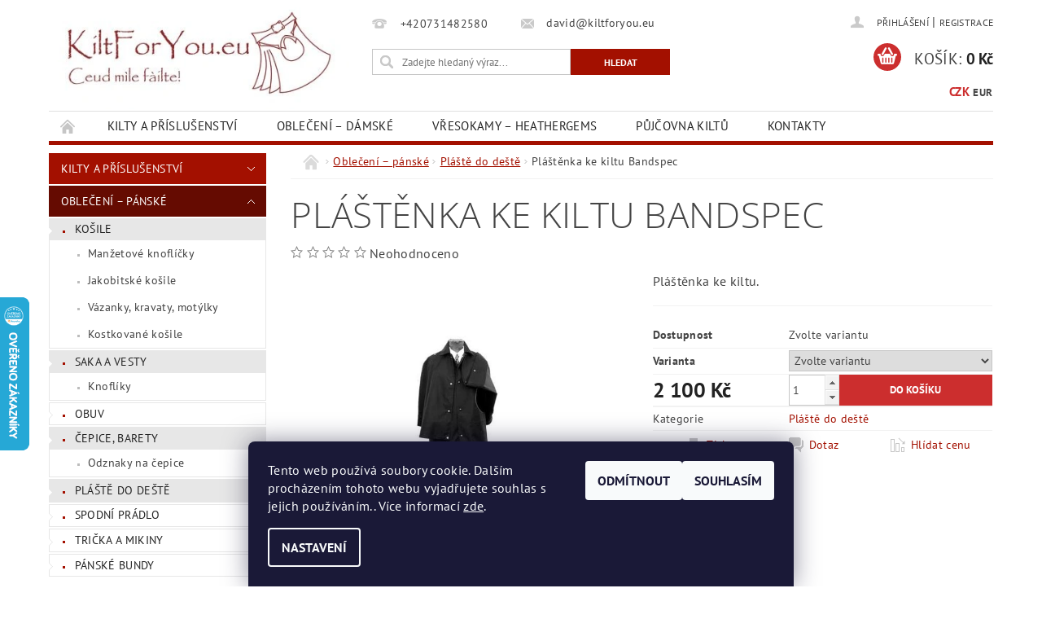

--- FILE ---
content_type: text/html; charset=utf-8
request_url: https://www.kiltforyou.eu/bandspec-dudacka-plastenka-l/
body_size: 26521
content:
<!DOCTYPE html>
<html id="css" xml:lang='cs' lang='cs' class="external-fonts-loaded">
    <head>
        <link rel="preconnect" href="https://cdn.myshoptet.com" /><link rel="dns-prefetch" href="https://cdn.myshoptet.com" /><link rel="preload" href="https://cdn.myshoptet.com/prj/dist/master/cms/libs/jquery/jquery-1.11.3.min.js" as="script" />        <script>
dataLayer = [];
dataLayer.push({'shoptet' : {
    "pageId": 728,
    "pageType": "productDetail",
    "currency": "CZK",
    "currencyInfo": {
        "decimalSeparator": ",",
        "exchangeRate": 1,
        "priceDecimalPlaces": 2,
        "symbol": "K\u010d",
        "symbolLeft": 0,
        "thousandSeparator": " "
    },
    "language": "cs",
    "projectId": 312859,
    "product": {
        "id": 266,
        "guid": "0a82499d-b37e-11e9-ac23-ac1f6b0076ec",
        "hasVariants": true,
        "codes": [
            {
                "code": "BANDSPC L"
            },
            {
                "code": "BANDSPC M"
            },
            {
                "code": "BANDSPC S"
            },
            {
                "code": "BANDSPC X"
            }
        ],
        "name": "Pl\u00e1\u0161t\u011bnka ke kiltu Bandspec",
        "appendix": "",
        "weight": 2,
        "currentCategory": "Oble\u010den\u00ed \u2013 p\u00e1nsk\u00e9 | Pl\u00e1\u0161t\u011b do de\u0161t\u011b",
        "currentCategoryGuid": "f5c05735-b365-11e9-ac23-ac1f6b0076ec",
        "defaultCategory": "Oble\u010den\u00ed \u2013 p\u00e1nsk\u00e9 | Pl\u00e1\u0161t\u011b do de\u0161t\u011b",
        "defaultCategoryGuid": "f5c05735-b365-11e9-ac23-ac1f6b0076ec",
        "currency": "CZK",
        "priceWithVat": 2100
    },
    "stocks": [
        {
            "id": "ext",
            "title": "Sklad",
            "isDeliveryPoint": 0,
            "visibleOnEshop": 1
        }
    ],
    "cartInfo": {
        "id": null,
        "freeShipping": false,
        "freeShippingFrom": 3000,
        "leftToFreeGift": {
            "formattedPrice": "0 K\u010d",
            "priceLeft": 0
        },
        "freeGift": false,
        "leftToFreeShipping": {
            "priceLeft": 3000,
            "dependOnRegion": 0,
            "formattedPrice": "3 000 K\u010d"
        },
        "discountCoupon": [],
        "getNoBillingShippingPrice": {
            "withoutVat": 0,
            "vat": 0,
            "withVat": 0
        },
        "cartItems": [],
        "taxMode": "ORDINARY"
    },
    "cart": [],
    "customer": {
        "priceRatio": 1,
        "priceListId": 1,
        "groupId": null,
        "registered": false,
        "mainAccount": false
    }
}});
dataLayer.push({'cookie_consent' : {
    "marketing": "denied",
    "analytics": "denied"
}});
document.addEventListener('DOMContentLoaded', function() {
    shoptet.consent.onAccept(function(agreements) {
        if (agreements.length == 0) {
            return;
        }
        dataLayer.push({
            'cookie_consent' : {
                'marketing' : (agreements.includes(shoptet.config.cookiesConsentOptPersonalisation)
                    ? 'granted' : 'denied'),
                'analytics': (agreements.includes(shoptet.config.cookiesConsentOptAnalytics)
                    ? 'granted' : 'denied')
            },
            'event': 'cookie_consent'
        });
    });
});
</script>

        <meta http-equiv="content-type" content="text/html; charset=utf-8" />
        <title>Pláštěnka ke kiltu Bandspec - KiltForYou.eu</title>

        <meta name="viewport" content="width=device-width, initial-scale=1.0" />
        <meta name="format-detection" content="telephone=no" />

        
            <meta property="og:type" content="website"><meta property="og:site_name" content="kiltforyou.eu"><meta property="og:url" content="https://www.kiltforyou.eu/bandspec-dudacka-plastenka-l/"><meta property="og:title" content="Pláštěnka ke kiltu Bandspec - KiltForYou.eu"><meta name="author" content="KiltForYou.eu"><meta name="web_author" content="Shoptet.cz"><meta name="dcterms.rightsHolder" content="www.kiltforyou.eu"><meta name="robots" content="index,follow"><meta property="og:image" content="https://cdn.myshoptet.com/usr/www.kiltforyou.eu/user/shop/big/266_bandspec.jpg?65376f23"><meta property="og:description" content="Pláštěnka ke kiltu Bandspec. Pláštěnka ke kiltu."><meta name="description" content="Pláštěnka ke kiltu Bandspec. Pláštěnka ke kiltu."><meta name="google-site-verification" content="VzW5ofYsj5Ev3on_6WGjTTBKu_lpix_6jEzLNL0NkWo"><meta property="product:price:amount" content="2100"><meta property="product:price:currency" content="CZK">
        


        
        <noscript>
            <style media="screen">
                #category-filter-hover {
                    display: block !important;
                }
            </style>
        </noscript>
        
    <link href="https://cdn.myshoptet.com/prj/dist/master/cms/templates/frontend_templates/shared/css/font-face/pt-sans.css" rel="stylesheet"><link href="https://cdn.myshoptet.com/prj/dist/master/cms/templates/frontend_templates/shared/css/font-face/open-sans.css" rel="stylesheet"><link href="https://cdn.myshoptet.com/prj/dist/master/shop/dist/font-shoptet-04.css.7d79974e5b4cdb582ad8.css" rel="stylesheet">    <script>
        var oldBrowser = false;
    </script>
    <!--[if lt IE 9]>
        <script src="https://cdnjs.cloudflare.com/ajax/libs/html5shiv/3.7.3/html5shiv.js"></script>
        <script>
            var oldBrowser = '<strong>Upozornění!</strong> Používáte zastaralý prohlížeč, který již není podporován. Prosím <a href="https://www.whatismybrowser.com/" target="_blank" rel="nofollow">aktualizujte svůj prohlížeč</a> a zvyšte své UX.';
        </script>
    <![endif]-->

        <style>:root {--color-primary: #a31000;--color-primary-h: 6;--color-primary-s: 100%;--color-primary-l: 32%;--color-primary-hover: #650b01;--color-primary-hover-h: 6;--color-primary-hover-s: 98%;--color-primary-hover-l: 20%;--color-secondary: #cc2e2e;--color-secondary-h: 0;--color-secondary-s: 63%;--color-secondary-l: 49%;--color-secondary-hover: #f7a6a6;--color-secondary-hover-h: 0;--color-secondary-hover-s: 84%;--color-secondary-hover-l: 81%;--color-tertiary: #000000;--color-tertiary-h: 0;--color-tertiary-s: 0%;--color-tertiary-l: 0%;--color-tertiary-hover: #000000;--color-tertiary-hover-h: 0;--color-tertiary-hover-s: 0%;--color-tertiary-hover-l: 0%;--color-header-background: #ffffff;--template-font: "PT Sans";--template-headings-font: "Open Sans";--header-background-url: url("[data-uri]");--cookies-notice-background: #1A1937;--cookies-notice-color: #F8FAFB;--cookies-notice-button-hover: #f5f5f5;--cookies-notice-link-hover: #27263f;--templates-update-management-preview-mode-content: "Náhled aktualizací šablony je aktivní pro váš prohlížeč."}</style>

        <style>:root {--logo-x-position: -1px;--logo-y-position: -2px;--front-image-x-position: 0px;--front-image-y-position: 0px;}</style>

        <link href="https://cdn.myshoptet.com/prj/dist/master/shop/dist/main-04.css.55ec9317567af1708cb4.css" rel="stylesheet" media="screen" />

        <link rel="stylesheet" href="https://cdn.myshoptet.com/prj/dist/master/cms/templates/frontend_templates/_/css/print.css" media="print" />
                                            <link rel="canonical" href="https://www.kiltforyou.eu/bandspec-dudacka-plastenka-l/" />
        
        
        
            <script>
        var _hwq = _hwq || [];
        _hwq.push(['setKey', 'C1EAC96FCD701DB8508A3B184A552709']);
        _hwq.push(['setTopPos', '300']);
        _hwq.push(['showWidget', '21']);
        (function() {
            var ho = document.createElement('script');
            ho.src = 'https://cz.im9.cz/direct/i/gjs.php?n=wdgt&sak=C1EAC96FCD701DB8508A3B184A552709';
            var s = document.getElementsByTagName('script')[0]; s.parentNode.insertBefore(ho, s);
        })();
    </script>

                
                    
                <script>var shoptet = shoptet || {};shoptet.abilities = {"about":{"generation":2,"id":"04"},"config":{"category":{"product":{"image_size":"detail_alt_1"}},"navigation_breakpoint":991,"number_of_active_related_products":2,"product_slider":{"autoplay":false,"autoplay_speed":3000,"loop":true,"navigation":true,"pagination":true,"shadow_size":0}},"elements":{"recapitulation_in_checkout":true},"feature":{"directional_thumbnails":false,"extended_ajax_cart":false,"extended_search_whisperer":false,"fixed_header":false,"images_in_menu":false,"product_slider":false,"simple_ajax_cart":true,"smart_labels":false,"tabs_accordion":false,"tabs_responsive":false,"top_navigation_menu":false,"user_action_fullscreen":false}};shoptet.design = {"template":{"name":"Pop","colorVariant":"Ruby"},"layout":{"homepage":"catalog3","subPage":"catalog3","productDetail":"catalog3"},"colorScheme":{"conversionColor":"#cc2e2e","conversionColorHover":"#f7a6a6","color1":"#a31000","color2":"#650b01","color3":"#000000","color4":"#000000"},"fonts":{"heading":"Open Sans","text":"PT Sans"},"header":{"backgroundImage":"https:\/\/www.kiltforyou.eudata:image\/gif;base64,R0lGODlhAQABAIAAAAAAAP\/\/\/yH5BAEAAAAALAAAAAABAAEAAAIBRAA7","image":null,"logo":"https:\/\/www.kiltforyou.euuser\/logos\/logo_kfy_en_orez_420x154-1.jpg","color":"#ffffff"},"background":{"enabled":false,"color":null,"image":null}};shoptet.config = {};shoptet.events = {};shoptet.runtime = {};shoptet.content = shoptet.content || {};shoptet.updates = {};shoptet.messages = [];shoptet.messages['lightboxImg'] = "Obrázek";shoptet.messages['lightboxOf'] = "z";shoptet.messages['more'] = "Více";shoptet.messages['cancel'] = "Zrušit";shoptet.messages['removedItem'] = "Položka byla odstraněna z košíku.";shoptet.messages['discountCouponWarning'] = "Zapomněli jste uplatnit slevový kupón. Pro pokračování jej uplatněte pomocí tlačítka vedle vstupního pole, nebo jej smažte.";shoptet.messages['charsNeeded'] = "Prosím, použijte minimálně 3 znaky!";shoptet.messages['invalidCompanyId'] = "Neplané IČ, povoleny jsou pouze číslice";shoptet.messages['needHelp'] = "Potřebujete pomoc?";shoptet.messages['showContacts'] = "Zobrazit kontakty";shoptet.messages['hideContacts'] = "Skrýt kontakty";shoptet.messages['ajaxError'] = "Došlo k chybě; obnovte prosím stránku a zkuste to znovu.";shoptet.messages['variantWarning'] = "Zvolte prosím variantu produktu.";shoptet.messages['chooseVariant'] = "Zvolte variantu";shoptet.messages['unavailableVariant'] = "Tato varianta není dostupná a není možné ji objednat.";shoptet.messages['withVat'] = "včetně DPH";shoptet.messages['withoutVat'] = "bez DPH";shoptet.messages['toCart'] = "Do košíku";shoptet.messages['emptyCart'] = "Prázdný košík";shoptet.messages['change'] = "Změnit";shoptet.messages['chosenBranch'] = "Zvolená pobočka";shoptet.messages['validatorRequired'] = "Povinné pole";shoptet.messages['validatorEmail'] = "Prosím vložte platnou e-mailovou adresu";shoptet.messages['validatorUrl'] = "Prosím vložte platnou URL adresu";shoptet.messages['validatorDate'] = "Prosím vložte platné datum";shoptet.messages['validatorNumber'] = "Vložte číslo";shoptet.messages['validatorDigits'] = "Prosím vložte pouze číslice";shoptet.messages['validatorCheckbox'] = "Zadejte prosím všechna povinná pole";shoptet.messages['validatorConsent'] = "Bez souhlasu nelze odeslat.";shoptet.messages['validatorPassword'] = "Hesla se neshodují";shoptet.messages['validatorInvalidPhoneNumber'] = "Vyplňte prosím platné telefonní číslo bez předvolby.";shoptet.messages['validatorInvalidPhoneNumberSuggestedRegion'] = "Neplatné číslo — navržený region: %1";shoptet.messages['validatorInvalidCompanyId'] = "Neplatné IČ, musí být ve tvaru jako %1";shoptet.messages['validatorFullName'] = "Nezapomněli jste příjmení?";shoptet.messages['validatorHouseNumber'] = "Prosím zadejte správné číslo domu";shoptet.messages['validatorZipCode'] = "Zadané PSČ neodpovídá zvolené zemi";shoptet.messages['validatorShortPhoneNumber'] = "Telefonní číslo musí mít min. 8 znaků";shoptet.messages['choose-personal-collection'] = "Prosím vyberte místo doručení u osobního odběru, není zvoleno.";shoptet.messages['choose-external-shipping'] = "Upřesněte prosím vybraný způsob dopravy";shoptet.messages['choose-ceska-posta'] = "Pobočka České Pošty není určena, zvolte prosím některou";shoptet.messages['choose-hupostPostaPont'] = "Pobočka Maďarské pošty není vybrána, zvolte prosím nějakou";shoptet.messages['choose-postSk'] = "Pobočka Slovenské pošty není zvolena, vyberte prosím některou";shoptet.messages['choose-ulozenka'] = "Pobočka Uloženky nebyla zvolena, prosím vyberte některou";shoptet.messages['choose-zasilkovna'] = "Pobočka Zásilkovny nebyla zvolena, prosím vyberte některou";shoptet.messages['choose-ppl-cz'] = "Pobočka PPL ParcelShop nebyla vybrána, vyberte prosím jednu";shoptet.messages['choose-glsCz'] = "Pobočka GLS ParcelShop nebyla zvolena, prosím vyberte některou";shoptet.messages['choose-dpd-cz'] = "Ani jedna z poboček služby DPD Parcel Shop nebyla zvolená, prosím vyberte si jednu z možností.";shoptet.messages['watchdogType'] = "Je zapotřebí vybrat jednu z možností u sledování produktu.";shoptet.messages['watchdog-consent-required'] = "Musíte zaškrtnout všechny povinné souhlasy";shoptet.messages['watchdogEmailEmpty'] = "Prosím vyplňte e-mail";shoptet.messages['privacyPolicy'] = 'Musíte souhlasit s ochranou osobních údajů';shoptet.messages['amountChanged'] = '(množství bylo změněno)';shoptet.messages['unavailableCombination'] = 'Není k dispozici v této kombinaci';shoptet.messages['specifyShippingMethod'] = 'Upřesněte dopravu';shoptet.messages['PIScountryOptionMoreBanks'] = 'Možnost platby z %1 bank';shoptet.messages['PIScountryOptionOneBank'] = 'Možnost platby z 1 banky';shoptet.messages['PIScurrencyInfoCZK'] = 'V měně CZK lze zaplatit pouze prostřednictvím českých bank.';shoptet.messages['PIScurrencyInfoHUF'] = 'V měně HUF lze zaplatit pouze prostřednictvím maďarských bank.';shoptet.messages['validatorVatIdWaiting'] = "Ověřujeme";shoptet.messages['validatorVatIdValid'] = "Ověřeno";shoptet.messages['validatorVatIdInvalid'] = "DIČ se nepodařilo ověřit, i přesto můžete objednávku dokončit";shoptet.messages['validatorVatIdInvalidOrderForbid'] = "Zadané DIČ nelze nyní ověřit, protože služba ověřování je dočasně nedostupná. Zkuste opakovat zadání později, nebo DIČ vymažte s vaši objednávku dokončete v režimu OSS. Případně kontaktujte prodejce.";shoptet.messages['validatorVatIdInvalidOssRegime'] = "Zadané DIČ nemůže být ověřeno, protože služba ověřování je dočasně nedostupná. Vaše objednávka bude dokončena v režimu OSS. Případně kontaktujte prodejce.";shoptet.messages['previous'] = "Předchozí";shoptet.messages['next'] = "Následující";shoptet.messages['close'] = "Zavřít";shoptet.messages['imageWithoutAlt'] = "Tento obrázek nemá popisek";shoptet.messages['newQuantity'] = "Nové množství:";shoptet.messages['currentQuantity'] = "Aktuální množství:";shoptet.messages['quantityRange'] = "Prosím vložte číslo v rozmezí %1 a %2";shoptet.messages['skipped'] = "Přeskočeno";shoptet.messages.validator = {};shoptet.messages.validator.nameRequired = "Zadejte jméno a příjmení.";shoptet.messages.validator.emailRequired = "Zadejte e-mailovou adresu (např. jan.novak@example.com).";shoptet.messages.validator.phoneRequired = "Zadejte telefonní číslo.";shoptet.messages.validator.messageRequired = "Napište komentář.";shoptet.messages.validator.descriptionRequired = shoptet.messages.validator.messageRequired;shoptet.messages.validator.captchaRequired = "Vyplňte bezpečnostní kontrolu.";shoptet.messages.validator.consentsRequired = "Potvrďte svůj souhlas.";shoptet.messages.validator.scoreRequired = "Zadejte počet hvězdiček.";shoptet.messages.validator.passwordRequired = "Zadejte heslo, které bude obsahovat min. 4 znaky.";shoptet.messages.validator.passwordAgainRequired = shoptet.messages.validator.passwordRequired;shoptet.messages.validator.currentPasswordRequired = shoptet.messages.validator.passwordRequired;shoptet.messages.validator.birthdateRequired = "Zadejte datum narození.";shoptet.messages.validator.billFullNameRequired = "Zadejte jméno a příjmení.";shoptet.messages.validator.deliveryFullNameRequired = shoptet.messages.validator.billFullNameRequired;shoptet.messages.validator.billStreetRequired = "Zadejte název ulice.";shoptet.messages.validator.deliveryStreetRequired = shoptet.messages.validator.billStreetRequired;shoptet.messages.validator.billHouseNumberRequired = "Zadejte číslo domu.";shoptet.messages.validator.deliveryHouseNumberRequired = shoptet.messages.validator.billHouseNumberRequired;shoptet.messages.validator.billZipRequired = "Zadejte PSČ.";shoptet.messages.validator.deliveryZipRequired = shoptet.messages.validator.billZipRequired;shoptet.messages.validator.billCityRequired = "Zadejte název města.";shoptet.messages.validator.deliveryCityRequired = shoptet.messages.validator.billCityRequired;shoptet.messages.validator.companyIdRequired = "Zadejte IČ.";shoptet.messages.validator.vatIdRequired = "Zadejte DIČ.";shoptet.messages.validator.billCompanyRequired = "Zadejte název společnosti.";shoptet.messages['loading'] = "Načítám…";shoptet.messages['stillLoading'] = "Stále načítám…";shoptet.messages['loadingFailed'] = "Načtení se nezdařilo. Zkuste to znovu.";shoptet.messages['productsSorted'] = "Produkty seřazeny.";shoptet.messages['formLoadingFailed'] = "Formulář se nepodařilo načíst. Zkuste to prosím znovu.";shoptet.messages.moreInfo = "Více informací";shoptet.config.orderingProcess = {active: false,step: false};shoptet.config.documentsRounding = '3';shoptet.config.documentPriceDecimalPlaces = '0';shoptet.config.thousandSeparator = ' ';shoptet.config.decSeparator = ',';shoptet.config.decPlaces = '2';shoptet.config.decPlacesSystemDefault = '2';shoptet.config.currencySymbol = 'Kč';shoptet.config.currencySymbolLeft = '0';shoptet.config.defaultVatIncluded = 1;shoptet.config.defaultProductMaxAmount = 9999;shoptet.config.inStockAvailabilityId = -1;shoptet.config.defaultProductMaxAmount = 9999;shoptet.config.inStockAvailabilityId = -1;shoptet.config.cartActionUrl = '/action/Cart';shoptet.config.advancedOrderUrl = '/action/Cart/GetExtendedOrder/';shoptet.config.cartContentUrl = '/action/Cart/GetCartContent/';shoptet.config.stockAmountUrl = '/action/ProductStockAmount/';shoptet.config.addToCartUrl = '/action/Cart/addCartItem/';shoptet.config.removeFromCartUrl = '/action/Cart/deleteCartItem/';shoptet.config.updateCartUrl = '/action/Cart/setCartItemAmount/';shoptet.config.addDiscountCouponUrl = '/action/Cart/addDiscountCoupon/';shoptet.config.setSelectedGiftUrl = '/action/Cart/setSelectedGift/';shoptet.config.rateProduct = '/action/ProductDetail/RateProduct/';shoptet.config.customerDataUrl = '/action/OrderingProcess/step2CustomerAjax/';shoptet.config.registerUrl = '/registrace/';shoptet.config.agreementCookieName = 'site-agreement';shoptet.config.cookiesConsentUrl = '/action/CustomerCookieConsent/';shoptet.config.cookiesConsentIsActive = 1;shoptet.config.cookiesConsentOptAnalytics = 'analytics';shoptet.config.cookiesConsentOptPersonalisation = 'personalisation';shoptet.config.cookiesConsentOptNone = 'none';shoptet.config.cookiesConsentRefuseDuration = 7;shoptet.config.cookiesConsentName = 'CookiesConsent';shoptet.config.agreementCookieExpire = 400;shoptet.config.cookiesConsentSettingsUrl = '/cookies-settings/';shoptet.config.fonts = {"google":{"attributes":"300,400,600,700,900:latin-ext","families":["PT Sans","Open Sans"],"urls":["https:\/\/cdn.myshoptet.com\/prj\/dist\/master\/cms\/templates\/frontend_templates\/shared\/css\/font-face\/pt-sans.css","https:\/\/cdn.myshoptet.com\/prj\/dist\/master\/cms\/templates\/frontend_templates\/shared\/css\/font-face\/open-sans.css"]},"custom":{"families":["shoptet"],"urls":["https:\/\/cdn.myshoptet.com\/prj\/dist\/master\/shop\/dist\/font-shoptet-04.css.7d79974e5b4cdb582ad8.css"]}};shoptet.config.mobileHeaderVersion = '1';shoptet.config.fbCAPIEnabled = false;shoptet.config.fbPixelEnabled = false;shoptet.config.fbCAPIUrl = '/action/FacebookCAPI/';shoptet.content.regexp = /strana-[0-9]+[\/]/g;shoptet.content.colorboxHeader = '<div class="colorbox-html-content">';shoptet.content.colorboxFooter = '</div>';shoptet.customer = {};shoptet.csrf = shoptet.csrf || {};shoptet.csrf.token = 'csrf_HTNuW4wg3935b3cf19d705cb';shoptet.csrf.invalidTokenModal = '<div><h2>Přihlaste se prosím znovu</h2><p>Omlouváme se, ale Váš CSRF token pravděpodobně vypršel. Abychom mohli udržet Vaši bezpečnost na co největší úrovni potřebujeme, abyste se znovu přihlásili.</p><p>Děkujeme za pochopení.</p><div><a href="/login/?backTo=%2Fbandspec-dudacka-plastenka-l%2F">Přihlášení</a></div></div> ';shoptet.csrf.formsSelector = 'csrf-enabled';shoptet.csrf.submitListener = true;shoptet.csrf.validateURL = '/action/ValidateCSRFToken/Index/';shoptet.csrf.refreshURL = '/action/RefreshCSRFTokenNew/Index/';shoptet.csrf.enabled = true;shoptet.config.googleAnalytics ||= {};shoptet.config.googleAnalytics.isGa4Enabled = true;shoptet.config.googleAnalytics.route ||= {};shoptet.config.googleAnalytics.route.ua = "UA";shoptet.config.googleAnalytics.route.ga4 = "GA4";shoptet.config.ums_a11y_category_page = true;shoptet.config.discussion_rating_forms = false;shoptet.config.ums_forms_redesign = false;shoptet.config.showPriceWithoutVat = '';shoptet.config.ums_a11y_login = false;</script>
        <script src="https://cdn.myshoptet.com/prj/dist/master/cms/libs/jquery/jquery-1.11.3.min.js"></script><script src="https://cdn.myshoptet.com/prj/dist/master/cms/libs/jquery/jquery-migrate-1.4.1.min.js"></script><script src="https://cdn.myshoptet.com/prj/dist/master/cms/libs/jquery/jquery-ui-1.8.24.min.js"></script>
    <script src="https://cdn.myshoptet.com/prj/dist/master/shop/dist/main-04.js.cd0f12ca7fcb266dd765.js"></script>
<script src="https://cdn.myshoptet.com/prj/dist/master/shop/dist/shared-2g.js.aa13ef3ecca51cd89ec5.js"></script><script src="https://cdn.myshoptet.com/prj/dist/master/cms/libs/jqueryui/i18n/datepicker-cs.js"></script><script>if (window.self !== window.top) {const script = document.createElement('script');script.type = 'module';script.src = "https://cdn.myshoptet.com/prj/dist/master/shop/dist/editorPreview.js.e7168e827271d1c16a1d.js";document.body.appendChild(script);}</script>        <script>
            jQuery.extend(jQuery.cybergenicsFormValidator.messages, {
                required: "Povinné pole",
                email: "Prosím vložte platnou e-mailovou adresu",
                url: "Prosím vložte platnou URL adresu",
                date: "Prosím vložte platné datum",
                number: "Vložte číslo",
                digits: "Prosím vložte pouze číslice",
                checkbox: "Zadejte prosím všechna povinná pole",
                validatorConsent: "Bez souhlasu nelze odeslat.",
                password: "Hesla se neshodují",
                invalidPhoneNumber: "Vyplňte prosím platné telefonní číslo bez předvolby.",
                invalidCompanyId: 'Nevalidní IČ, musí mít přesně 8 čísel (před kratší IČ lze dát nuly)',
                fullName: "Nezapomněli jste příjmení?",
                zipCode: "Zadané PSČ neodpovídá zvolené zemi",
                houseNumber: "Prosím zadejte správné číslo domu",
                shortPhoneNumber: "Telefonní číslo musí mít min. 8 znaků",
                privacyPolicy: "Musíte souhlasit s ochranou osobních údajů"
            });
        </script>
                                    
                
        
        <!-- User include -->
                <!-- project html code header -->
<link rel="icon" type="image/png" href="/user/documents/favicon-96x96.png" sizes="96x96" />
<link rel="icon" type="image/svg+xml" href="/user/documents/favicon.svg" />
<link rel="shortcut icon" href="/user/documents/favicon.ico" />
<link rel="apple-touch-icon" sizes="180x180" href="/user/documents/apple-touch-icon.png" />
<meta name="apple-mobile-web-app-title" content="KiltForYou.eu" />
<link rel="manifest" href="/user/documents/site.webmanifest" />

        <!-- /User include -->
                                <!-- Global site tag (gtag.js) - Google Analytics -->
    <script async src="https://www.googletagmanager.com/gtag/js?id=17707756202"></script>
    <script>
        
        window.dataLayer = window.dataLayer || [];
        function gtag(){dataLayer.push(arguments);}
        

                    console.debug('default consent data');

            gtag('consent', 'default', {"ad_storage":"denied","analytics_storage":"denied","ad_user_data":"denied","ad_personalization":"denied","wait_for_update":500});
            dataLayer.push({
                'event': 'default_consent'
            });
        
        gtag('js', new Date());

        
                gtag('config', 'G-4B8S9J25LC', {"groups":"GA4","send_page_view":false,"content_group":"productDetail","currency":"CZK","page_language":"cs"});
        
                gtag('config', 'AW-668057362');
        
                gtag('config', 'AW-17707756202');
        
        
        
        
                    gtag('event', 'page_view', {"send_to":"GA4","page_language":"cs","content_group":"productDetail","currency":"CZK"});
        
                gtag('set', 'currency', 'CZK');

        gtag('event', 'view_item', {
            "send_to": "UA",
            "items": [
                {
                    "id": "BANDSPC L",
                    "name": "Pl\u00e1\u0161t\u011bnka ke kiltu Bandspec",
                    "category": "Oble\u010den\u00ed \u2013 p\u00e1nsk\u00e9 \/ Pl\u00e1\u0161t\u011b do de\u0161t\u011b",
                                                            "variant": "Velikost: L",
                                        "price": 1735.54
                }
            ]
        });
        
        
        
        
        
                    gtag('event', 'view_item', {"send_to":"GA4","page_language":"cs","content_group":"productDetail","value":1735.54,"currency":"CZK","items":[{"item_id":"BANDSPC L","item_name":"Pl\u00e1\u0161t\u011bnka ke kiltu Bandspec","item_category":"Oble\u010den\u00ed \u2013 p\u00e1nsk\u00e9","item_category2":"Pl\u00e1\u0161t\u011b do de\u0161t\u011b","item_variant":"BANDSPC L~Velikost: L","price":1735.54,"quantity":1,"index":0}]});
        
        
        
        
        
        
        
        document.addEventListener('DOMContentLoaded', function() {
            if (typeof shoptet.tracking !== 'undefined') {
                for (var id in shoptet.tracking.bannersList) {
                    gtag('event', 'view_promotion', {
                        "send_to": "UA",
                        "promotions": [
                            {
                                "id": shoptet.tracking.bannersList[id].id,
                                "name": shoptet.tracking.bannersList[id].name,
                                "position": shoptet.tracking.bannersList[id].position
                            }
                        ]
                    });
                }
            }

            shoptet.consent.onAccept(function(agreements) {
                if (agreements.length !== 0) {
                    console.debug('gtag consent accept');
                    var gtagConsentPayload =  {
                        'ad_storage': agreements.includes(shoptet.config.cookiesConsentOptPersonalisation)
                            ? 'granted' : 'denied',
                        'analytics_storage': agreements.includes(shoptet.config.cookiesConsentOptAnalytics)
                            ? 'granted' : 'denied',
                                                                                                'ad_user_data': agreements.includes(shoptet.config.cookiesConsentOptPersonalisation)
                            ? 'granted' : 'denied',
                        'ad_personalization': agreements.includes(shoptet.config.cookiesConsentOptPersonalisation)
                            ? 'granted' : 'denied',
                        };
                    console.debug('update consent data', gtagConsentPayload);
                    gtag('consent', 'update', gtagConsentPayload);
                    dataLayer.push(
                        { 'event': 'update_consent' }
                    );
                }
            });
        });
    </script>

                
                                <script>
    (function(t, r, a, c, k, i, n, g) { t['ROIDataObject'] = k;
    t[k]=t[k]||function(){ (t[k].q=t[k].q||[]).push(arguments) },t[k].c=i;n=r.createElement(a),
    g=r.getElementsByTagName(a)[0];n.async=1;n.src=c;g.parentNode.insertBefore(n,g)
    })(window, document, 'script', '//www.heureka.cz/ocm/sdk.js?source=shoptet&version=2&page=product_detail', 'heureka', 'cz');

    heureka('set_user_consent', 0);
</script>
                    </head>
        <body class="desktop id-728 in-plaste-do-deste template-04 type-product type-detail page-detail ajax-add-to-cart">
        
        <div id="fb-root"></div>
        <script>
            window.fbAsyncInit = function() {
                FB.init({
//                    appId            : 'your-app-id',
                    autoLogAppEvents : true,
                    xfbml            : true,
                    version          : 'v19.0'
                });
            };
        </script>
        <script async defer crossorigin="anonymous" src="https://connect.facebook.net/cs_CZ/sdk.js"></script>
        
                
        
        <div id="main-wrapper">
            <div id="main-wrapper-in" class="large-12 medium-12 small-12">
                <div id="main" class="large-12 medium-12 small-12 row">

                    

                    <div id="header" class="large-12 medium-12 small-12 columns">
                        <header id="header-in" class="large-12 medium-12 small-12 clearfix">
                            
<div class="row currable">
    
                        <div class="large-4 medium-4 small-6 columns">
                        <a href="/" title="KiltForYou.eu" id="logo" data-testid="linkWebsiteLogo"><img src="https://cdn.myshoptet.com/usr/www.kiltforyou.eu/user/logos/logo_kfy_en_orez_420x154-1.jpg" alt="KiltForYou.eu" /></a>
        </div>
    
    
        <div class="large-4 medium-4 small-12 columns">
                                                <div class="large-12 row collapse header-contacts">
                                                                                       <div class="large-6 medium-12 small-12 header-phone columns left">
                    <a href="tel:+420731482580" title="Telefon"><span>+420731482580</span></a>
                    </div>
                                                    <div class="large-6 medium-12 small-12 header-email columns left">
                                                    <a href="mailto:david@kiltforyou.eu"><span>david@kiltforyou.eu</span></a>
                                            </div>
                            </div>
            
                        <div class="searchform large-12 medium-12 small-12" itemscope itemtype="https://schema.org/WebSite">
                <meta itemprop="headline" content="Pláště do deště"/>
<meta itemprop="url" content="https://www.kiltforyou.eu"/>
        <meta itemprop="text" content="Pláštěnka ke kiltu Bandspec. Pláštěnka ke kiltu."/>

                <form class="search-whisperer-wrap-v1 search-whisperer-wrap" action="/action/ProductSearch/prepareString/" method="post" itemprop="potentialAction" itemscope itemtype="https://schema.org/SearchAction" data-testid="searchForm">
                    <fieldset>
                        <meta itemprop="target" content="https://www.kiltforyou.eu/vyhledavani/?string={string}"/>
                        <div class="large-8 medium-8 small-12 left">
                            <input type="hidden" name="language" value="cs" />
                            <input type="search" name="string" itemprop="query-input" class="s-word" placeholder="Zadejte hledaný výraz..." autocomplete="off" data-testid="searchInput" />
                        </div>
                        <div class="tar large-4 medium-4 small-2 left b-search-wrap">
                            <input type="submit" value="Hledat" class="b-search tiny button" data-testid="searchBtn" />
                        </div>
                        <div class="search-whisperer-container-js"></div>
                        <div class="search-notice large-12 medium-12 small-12" data-testid="searchMsg">Prosím, použijte minimálně 3 znaky!</div>
                    </fieldset>
                </form>
            </div>
        </div>
    
    
        <div class="large-4 medium-4 small-12 columns">
                        <div id="top-links" class="large-12 medium-12 small-12">
                <span class="responsive-mobile-visible responsive-all-hidden box-account-links-trigger-wrap">
                    <span class="box-account-links-trigger"></span>
                </span>
                <ul class="responsive-mobile-hidden box-account-links list-inline list-reset">
                    
                                                                                                                        <li>
                                        <a class="icon-account-login" href="/login/?backTo=%2Fbandspec-dudacka-plastenka-l%2F" title="Přihlášení" data-testid="signin" rel="nofollow"><span>Přihlášení</span></a>
                                    </li>
                                    <li>
                                        <span class="responsive-mobile-hidden"> |</span>
                                        <a href="/registrace/" title="Registrace" data-testid="headerSignup" rel="nofollow">Registrace</a>
                                    </li>
                                                                                                        
                </ul>
            </div>
                                        <div id="langs-curr">
                    <strong>
                                                    <a href="/action/Currency/changeCurrency/?currencyCode=CZK" title="CZK" class="active" rel="nofollow">CZK</a>
                                                    <a href="/action/Currency/changeCurrency/?currencyCode=EUR" title="EUR" rel="nofollow">EUR</a>
                                            </strong>
                </div>
            
                                            
                <div class="place-cart-here">
                    <div id="header-cart-wrapper" class="header-cart-wrapper menu-element-wrap">
    <a href="/kosik/" id="header-cart" class="header-cart" data-testid="headerCart" rel="nofollow">
        <span class="responsive-mobile-hidden">Košík:</span>
        
        <strong class="header-cart-price" data-testid="headerCartPrice">
            0 Kč
        </strong>
    </a>

    <div id="cart-recapitulation" class="cart-recapitulation menu-element-submenu align-right hover-hidden" data-testid="popupCartWidget">
                    <div class="cart-reca-single darken tac" data-testid="cartTitle">
                Váš nákupní košík je prázdný            </div>
            </div>
</div>
                </div>
                    </div>
    
</div>

             <nav id="menu" class="large-12 medium-12 small-12"><ul class="inline-list list-inline valign-top-inline left"><li class="first-line"><a href="/" id="a-home" data-testid="headerMenuItem">Úvodní stránka</a></li><li class="menu-item-947 navigation-submenu-trigger-wrap icon-menu-arrow-wrap">
        <a href="/skotske-kilty/" data-testid="headerMenuItem">
                    <span class="navigation-submenu-trigger icon-menu-arrow-down icon-menu-arrow"></span>
                Kilty a příslušenství
    </a>
        <ul class="navigation-submenu navigation-menu">
                    <li class="menu-item-722">
                <a href="/neformalni-skotske-kilty/">Neformální skotské kilty</a>
            </li>
                    <li class="menu-item-740">
                <a href="/tradicni-skotske-kilty/">Tradiční skotské kilty</a>
            </li>
                    <li class="menu-item-800">
                <a href="/sporrany-kapsare/" data-image="https://cdn.myshoptet.com/usr/www.kiltforyou.eu/user/categories/thumb/skotske-hry-2017-080(jz5_3665).jpg">Sporrany – kapsáře</a>
            </li>
                    <li class="menu-item-794">
                <a href="/opasky/">Opasky a spony</a>
            </li>
                    <li class="menu-item-785">
                <a href="/kilt-pins-spendliky-na-kilty/">Kilt pins – špendlíky na kilty</a>
            </li>
                    <li class="menu-item-782">
                <a href="/dyky-do-podkolenky/">Dýky do podkolenky</a>
            </li>
                    <li class="menu-item-788">
                <a href="/obaly-a-nosice-na-kilty-a-prislusenstvi/">Obaly a nosiče na kilty a příslušenství</a>
            </li>
                    <li class="menu-item-731">
                <a href="/podkolenky/">Podkolenky, podvazky</a>
            </li>
            </ul>
    </li><li class="menu-item-698 navigation-submenu-trigger-wrap icon-menu-arrow-wrap">
        <a href="/obleceni-damske/" data-testid="headerMenuItem">
                    <span class="navigation-submenu-trigger icon-menu-arrow-down icon-menu-arrow"></span>
                Oblečení – dámské
    </a>
        <ul class="navigation-submenu navigation-menu">
                    <li class="menu-item-770">
                <a href="/damske-sukne/">Dámské sukně</a>
            </li>
                    <li class="menu-item-773">
                <a href="/damska-trika/">Dámská trika, košile</a>
            </li>
                    <li class="menu-item-824">
                <a href="/spodni-pradlo-2/">Spodní prádlo</a>
            </li>
                    <li class="menu-item-941">
                <a href="/pledy/">Plédy</a>
            </li>
                    <li class="menu-item-1022">
                <a href="/saly--cepice/">Šály, čepice</a>
            </li>
            </ul>
    </li><li class="menu-item-821">
    <a href="/vresokamy-heathergems/" data-testid="headerMenuItem">
        Vřesokamy – Heathergems
    </a>
</li><li class="menu-item-812">
    <a href="/pujcovna-kiltu/" target="_blank" data-testid="headerMenuItem">
        Půjčovna kiltů
    </a>
</li><li class="menu-item-29">
    <a href="/kontakty/" target="_blank" data-testid="headerMenuItem">
        Kontakty
    </a>
</li><li class="menu-item-39">
    <a href="/obchodni-podminky/" target="_blank" data-testid="headerMenuItem">
        Obchodní podmínky
    </a>
</li></ul><div id="menu-helper-wrapper"><div id="menu-helper" data-testid="hamburgerMenu">&nbsp;</div><ul id="menu-helper-box"></ul></div></nav>

<script>
    $(document).ready(function() {
        checkSearchForm($('.searchform'), "Prosím, použijte minimálně 3 znaky!");
    });
    var userOptions = {
        carousel : {
            stepTimer : 5000,
            fadeTimer : 800
        }
    };
</script>

                        </header>
                    </div>
                    <div id="main-in" class="large-12 medium-12 small-12 columns">
                        <div id="main-in-in" class="large-12 medium-12 small-12">
                            
                            <div id="content" class="large-12 medium-12 small-12 row">
                                
                                                                            <aside id="column-l" class="large-3 medium-3 small-12 columns">
                                            <div id="column-l-in">
                                                                                                                                                    <div class="box-even">
                        
<div id="categories">
                        <div class="categories cat-01 expandable" id="cat-947">
                <div class="topic"><a href="/skotske-kilty/">Kilty a příslušenství</a></div>
        
    <ul >
                    <li ><a href="/neformalni-skotske-kilty/" title="Neformální skotské kilty">Neformální skotské kilty</a>
            </li>                 <li ><a href="/tradicni-skotske-kilty/" title="Tradiční skotské kilty">Tradiční skotské kilty</a>
                            </li>                 <li class="expandable"><a href="/sporrany-kapsare/" title="Sporrany – kapsáře">Sporrany – kapsáře</a>
            </li>                 <li ><a href="/opasky/" title="Opasky a spony">Opasky a spony</a>
                            </li>                 <li ><a href="/kilt-pins-spendliky-na-kilty/" title="Kilt pins – špendlíky na kilty">Kilt pins – špendlíky na kilty</a>
                            </li>                 <li ><a href="/dyky-do-podkolenky/" title="Dýky do podkolenky">Dýky do podkolenky</a>
                            </li>                 <li ><a href="/obaly-a-nosice-na-kilty-a-prislusenstvi/" title="Obaly a nosiče na kilty a příslušenství">Obaly a nosiče na kilty a příslušenství</a>
                            </li>                 <li ><a href="/podkolenky/" title="Podkolenky, podvazky">Podkolenky, podvazky</a>
                            </li>     </ul> 
    </div>
            <div class="categories cat-02 expandable cat-active expanded" id="cat-695">
                <div class="topic"><a href="/obleceni-panske/" class="expanded">Oblečení – pánské</a></div>
        
    <ul class="expanded">
                    <li class="active expandable expanded"><a href="/kosile/" title="Košile">Košile</a>
                                <ul class="expanded">
                                                <li ><a href="/manzetove-knoflicky/" title="Manžetové knoflíčky">Manžetové knoflíčky</a>
                                                            </li>                                     <li ><a href="/jakobitske-kosile/" title="Jakobitské košile">Jakobitské košile</a>
                                                            </li>                                     <li ><a href="/vazanky--kravaty--motylky/" title="Vázanky, kravaty, motýlky">Vázanky, kravaty, motýlky</a>
                            </li>                                     <li ><a href="/kostkovane-kosile/" title="Kostkované košile">Kostkované košile</a>
                                                            </li>                     </ul>                     </li>                 <li class="active expandable expanded"><a href="/saka-a-vesty/" title="Saka a vesty">Saka a vesty</a>
                                <ul class="expanded">
                                                <li ><a href="/knofliky/" title="Knoflíky">Knoflíky</a>
                            </li>                     </ul>                     </li>                 <li ><a href="/obuv/" title="Obuv">Obuv</a>
                            </li>                 <li class="active expandable expanded"><a href="/cepice--barety/" title="Čepice, barety">Čepice, barety</a>
                                <ul class="expanded">
                                                <li ><a href="/odznaky-na-cepice/" title="Odznaky na čepice">Odznaky na čepice</a>
                                                            </li>                     </ul>                     </li>                 <li class="active  expanded"><a href="/plaste-do-deste/" title="Pláště do deště">Pláště do deště</a>
                            </li>                 <li ><a href="/spodni-pradlo/" title="Spodní prádlo">Spodní prádlo</a>
                            </li>                 <li ><a href="/tricka-a-mikiny/" title="Trička a mikiny">Trička a mikiny</a>
                            </li>                 <li ><a href="/voskovane-bundy/" title="Pánské bundy">Pánské bundy</a>
                            </li>     </ul> 
    </div>
            <div class="categories cat-01 expandable" id="cat-698">
                <div class="topic"><a href="/obleceni-damske/">Oblečení – dámské</a></div>
        
    <ul >
                    <li ><a href="/damske-sukne/" title="Dámské sukně">Dámské sukně</a>
                            </li>                 <li ><a href="/damska-trika/" title="Dámská trika, košile">Dámská trika, košile</a>
                            </li>                 <li ><a href="/spodni-pradlo-2/" title="Spodní prádlo">Spodní prádlo</a>
                            </li>                 <li ><a href="/pledy/" title="Plédy">Plédy</a>
                            </li>                 <li ><a href="/saly--cepice/" title="Šály, čepice">Šály, čepice</a>
                            </li>     </ul> 
    </div>
            <div class="categories cat-02 expandable" id="cat-701">
                <div class="topic"><a href="/detske-obleceni/">Dětské oblečení</a></div>
        
    <ul >
                    <li ><a href="/detske-kilty/" title="Dětské kilty">Dětské kilty</a>
                            </li>                 <li ><a href="/detska-trika--kosile--saka/" title="Dětská trika, košile, saka">Dětská trika, košile, saka</a>
                            </li>                 <li ><a href="/prislusenstvi/" title="Příslušenství">Příslušenství</a>
                            </li>     </ul> 
    </div>
            <div class="categories cat-01 expandable" id="cat-977">
                <div class="topic"><a href="/skotske-dudy/">Skotské dudy a příslušenství</a></div>
        
    <ul >
                    <li ><a href="/skotske-dudy-great-highland-bagpipe/" title="Skotské dudy - Great Highland Bagpipe">Skotské dudy - Great Highland Bagpipe</a>
                            </li>                 <li ><a href="/scottish-smallpipe/" title="Scottish Smallpipe">Scottish Smallpipe</a>
                            </li>                 <li ><a href="/cvicne-salmaje-practice-chanters/" title="Cvičné šalmaje – practice chanters">Cvičné šalmaje – practice chanters</a>
                            </li>                 <li class="active expandable expanded"><a href="/prislusenstvi-a-udrzba/" title="Příslušenství a údržba">Příslušenství a údržba</a>
                                <ul class="expanded">
                                                <li ><a href="/mechy-pipe-bags/" title="Měchy – pipe bags">Měchy – pipe bags</a>
                                                            </li>                                     <li ><a href="/strojky-reeds/" title="Strojky – reeds">Strojky – reeds</a>
                                                            </li>                                     <li ><a href="/prostredky-pro-udrzbu/" title="Prostředky pro údržbu">Prostředky pro údržbu</a>
                                                            </li>                                     <li ><a href="/pouzdra--kufry--batohy/" title="Pouzdra, kufry, batohy">Pouzdra, kufry, batohy</a>
                                                            </li>                     </ul>                     </li>     </ul> 
    </div>
            <div class="categories cat-02 expandable" id="cat-749">
                <div class="topic"><a href="/broze--privesky--odznaky/">Šperky, ozdoby</a></div>
        
    <ul >
                    <li ><a href="/vresokamy-heathergems/" title="Vřesokamy – Heathergems">Vřesokamy – Heathergems</a>
                            </li>     </ul> 
    </div>
            <div class="categories cat-01" id="cat-959">
                <div class="topic"><a href="/latky-tartan/">Látky - tartan</a></div>
        

    </div>
            <div class="categories cat-02 expandable" id="cat-746">
                <div class="topic"><a href="/darky-a-ostatni/">Dárky a ostatní</a></div>
        
    <ul >
                    <li ><a href="/knihy/" title="Knihy">Knihy</a>
            </li>                 <li ><a href="/vlnene-deky/" title="Vlněné deky">Vlněné deky</a>
                            </li>                 <li ><a href="/quaichy-salky-pratelstvi/" title="Quaichy –šálky přátelství">Quaichy –šálky přátelství</a>
                            </li>                 <li ><a href="/lahvicky-na-whisky/" title="Lahvičky na whisky">Lahvičky na whisky</a>
                            </li>                 <li ><a href="/korbele/" title="Korbele">Korbele</a>
                            </li>                 <li ><a href="/kapesni-hodinky/" title="Kapesní hodinky">Kapesní hodinky</a>
                            </li>                 <li ><a href="/tweedove-doplnky/" title="Tweedové doplňky">Tweedové doplňky</a>
                            </li>                 <li ><a href="/saly--cepice-2/" title="Šály, čepice">Šály, čepice</a>
                            </li>     </ul> 
    </div>
            <div class="categories cat-01" id="cat-893">
                <div class="topic"><a href="/vlnene-svetry/">Vlněné svetry</a></div>
        

    </div>
            <div class="categories cat-02 expanded" id="cat-833">
                <div class="topic"><a href="/vychazkove-hole/" class="expanded">Vycházkové hole</a></div>
        

    </div>
            <div class="categories cat-01 expanded" id="cat-935">
                <div class="topic"><a href="/vyprodej-bazar/" class="expanded">VÝPRODEJ &amp; BAZAR</a></div>
        

    </div>
            <div class="categories cat-02 expanded" id="cat-1034">
                <div class="topic"><a href="/novinky/" class="expanded">Novinky</a></div>
        

    </div>
        
        
</div>

                    </div>
                                                                                                                                                        <div class="box-odd">
                        <div id="onlinePayments" class="box hide-for-small">
    <h3 class="topic">Přijímáme online platby</h3>
    <p>
        <img src="https://cdn.myshoptet.com/prj/dist/master/cms/img/common/payment_logos/payments.png" alt="Loga kreditních karet">
    </p>
</div>

                    </div>
                                                                                                        </div>
                                        </aside>
                                                                    

                                
                                    <main id="content-in" class="large-9 medium-9 small-12 columns">

                                                                                                                                    <p id="navigation" itemscope itemtype="https://schema.org/BreadcrumbList">
                                                                                                        <span id="navigation-first" data-basetitle="KiltForYou.eu" itemprop="itemListElement" itemscope itemtype="https://schema.org/ListItem">
                    <a href="/" itemprop="item" class="navigation-home-icon">
                        &nbsp;<meta itemprop="name" content="Domů" />                    </a>
                    <meta itemprop="position" content="1" />
                    <span class="navigation-bullet">&nbsp;&rsaquo;&nbsp;</span>
                </span>
                                                        <span id="navigation-1" itemprop="itemListElement" itemscope itemtype="https://schema.org/ListItem">
                        <a href="/obleceni-panske/" itemprop="item"><span itemprop="name">Oblečení – pánské</span></a>
                        <meta itemprop="position" content="2" />
                        <span class="navigation-bullet">&nbsp;&rsaquo;&nbsp;</span>
                    </span>
                                                        <span id="navigation-2" itemprop="itemListElement" itemscope itemtype="https://schema.org/ListItem">
                        <a href="/plaste-do-deste/" itemprop="item"><span itemprop="name">Pláště do deště</span></a>
                        <meta itemprop="position" content="3" />
                        <span class="navigation-bullet">&nbsp;&rsaquo;&nbsp;</span>
                    </span>
                                                                            <span id="navigation-3" itemprop="itemListElement" itemscope itemtype="https://schema.org/ListItem">
                        <meta itemprop="item" content="https://www.kiltforyou.eu/bandspec-dudacka-plastenka-l/" />
                        <meta itemprop="position" content="4" />
                        <span itemprop="name" data-title="Pláštěnka ke kiltu Bandspec">Pláštěnka ke kiltu Bandspec</span>
                    </span>
                            </p>
                                                                                                                        


                                                                                                                                                                                                
    
<div itemscope itemtype="https://schema.org/Product" class="p-detail-inner">
    <meta itemprop="url" content="https://www.kiltforyou.eu/bandspec-dudacka-plastenka-l/" />
    <meta itemprop="image" content="https://cdn.myshoptet.com/usr/www.kiltforyou.eu/user/shop/big/266_bandspec.jpg?65376f23" />
            <meta itemprop="description" content="Pláštěnka ke kiltu." />
                                                                                                        
    
        <div id="product-detail-h1" class="product-detail-name">
            <h1 itemprop="name" data-testid="textProductName">Pláštěnka ke kiltu Bandspec</h1>
                        
            <div class="no-print">
    <div class="rating stars-wrapper" " data-testid="wrapRatingAverageStars">
        
<span class="stars star-list">
                                                <span class="star star-off show-tooltip is-active productRatingAction" data-productid="266" data-score="1" title="    Hodnocení:
            Neohodnoceno    "></span>
                    
                                                <span class="star star-off show-tooltip is-active productRatingAction" data-productid="266" data-score="2" title="    Hodnocení:
            Neohodnoceno    "></span>
                    
                                                <span class="star star-off show-tooltip is-active productRatingAction" data-productid="266" data-score="3" title="    Hodnocení:
            Neohodnoceno    "></span>
                    
                                                <span class="star star-off show-tooltip is-active productRatingAction" data-productid="266" data-score="4" title="    Hodnocení:
            Neohodnoceno    "></span>
                    
                                                <span class="star star-off show-tooltip is-active productRatingAction" data-productid="266" data-score="5" title="    Hodnocení:
            Neohodnoceno    "></span>
                    
    </span>
            <span class="stars-label">
                                Neohodnoceno                    </span>
    </div>
</div>
    
        </div>
        <div class="clear">&nbsp;</div>
    
    <form action="/action/Cart/addCartItem/" method="post" class="p-action csrf-enabled" id="product-detail-form" data-testid="formProduct">
        <fieldset>
                        <meta itemprop="category" content="Úvodní stránka &gt; Oblečení – pánské &gt; Pláště do deště &gt; Pláštěnka ke kiltu Bandspec" />
            <input type="hidden" name="productId" value="266" />
                            <input type="hidden" name="priceId" value="266" />
                        <input type="hidden" name="language" value="cs" />

            <table id="t-product-detail" data-testid="gridProductItem">
                <tbody>
                    <tr>
                        <td id="td-product-images" class="large-6 medium-6 small-12 left breaking-table">

                            
    <div id="product-images" class="large-12 medium-12 small-12">
                
        <div class="zoom-small-image large-12 medium-12 small-12">
            
            
                            <img src="https://cdn.myshoptet.com/prj/dist/master/cms/templates/frontend_templates/_/img/magnifier.png" alt="Efekt lupa" class="magnifier" />
                <div class="hidden-js"><a data-gallery="lightbox[gallery]" id="lightbox-gallery" href="https://cdn.myshoptet.com/usr/www.kiltforyou.eu/user/shop/big/266_bandspec.jpg?65376f23">
                                        <img src="https://cdn.myshoptet.com/usr/www.kiltforyou.eu/user/shop/related/266_bandspec.jpg?65376f23" alt="bandspec" />
                </a></div>
                        <div style="top: 0px; position: relative;" id="wrap" class="">
                                    <a href="https://cdn.myshoptet.com/usr/www.kiltforyou.eu/user/shop/big/266_bandspec.jpg?65376f23" id="gallery-image" data-zoom="position: 'inside', showTitle: false, adjustX:0, adjustY:0" class="cloud-zoom" data-href="https://cdn.myshoptet.com/usr/www.kiltforyou.eu/user/shop/orig/266_bandspec.jpg?65376f23" data-testid="mainImage">
                
                                        <img src="https://cdn.myshoptet.com/usr/www.kiltforyou.eu/user/shop/detail_alt_1/266_bandspec.jpg?65376f23" alt="bandspec" />

                                    </a>
                            </div>
                    </div>
                                                                    <ul class="responsive-mobile-visible responsive-all-hidden pagination-product-images list-inline list-reset valign-top-inline">
                <li><span class="icon-menu-arrow-left icon-menu-arrow"></span></li>
                <li><span class="pagination-product-images-current">1</span> z 2</li>
                <li><span class="icon-menu-arrow-right icon-menu-arrow"></span></li>
            </ul>
            <div class="no-print large-12 medium-12 horizontal list-product-images small-12 left tac">
                                <div class="listing-product-more-images">
                                                                                                                                        <a href="https://cdn.myshoptet.com/usr/www.kiltforyou.eu/user/shop/big/266_bandspec1.gif?65376f23" data-gallery="lightbox[gallery]">
                                                                <img src="https://cdn.myshoptet.com/usr/www.kiltforyou.eu/user/shop/related/266_bandspec1.gif?65376f23" alt="bandspec1" />
                            </a>
                                                            </div>
                            </div>
                                                        <div class="clear">&nbsp;</div>
                <div class="row">
                    <div id="social-buttons" class="large-12 medium-12 small-12">
                        <div id="social-buttons-in">
                                                            <div class="social-button">
                                    <div
            data-layout="standard"
        class="fb-like"
        data-action="like"
        data-show-faces="false"
        data-share="false"
                        data-width="285"
        data-height="26"
    >
</div>

                                </div>
                                                    </div>
                    </div>
                </div>
                        </div>

                        </td>
                        <td id="td-product-detail" class="vat large-6 medium-6 left breaking-table">
                            
                                                            <div id="short-description" class="product-detail-short-descr" data-testid="productCardShortDescr">
                                    <p><span style="font-size: 12pt;">Pláštěnka ke kiltu.</span></p>
                                </div>
                                                        
                                <table id="product-detail" style="width: 100%">
                                <col /><col style="width: 60%"/>
                                <tbody>
                                                                        
                                                                                                                                    <tr>
                                                    <td class="l-col cell-availability">
                                                        <strong>Dostupnost</strong>
                                                    </td>
                                                    <td class="td-availability cell-availability-value">
                                                                                                                                                                                    <span class="variant-code parameter-dependent default-variant">Zvolte variantu</span>
                                                                                                                                                                                                                                                                                                                                                                                                                        <span class="choose-variant 1 noDisplay">
                                                                        <span class="strong" data-testid="labelAvailability">
                                                                                                                                                            Na objednávku, dodací doba cca 9 týdnů
                                                                                                                                                    </span>
                                                                                                                                            </span>
                                                                                                                                                                                                                                                                                                                                                                                                                        <span class="choose-variant 2 noDisplay">
                                                                        <span class="strong" data-testid="labelAvailability">
                                                                                                                                                            Na objednávku, dodací doba cca 9 týdnů
                                                                                                                                                    </span>
                                                                                                                                            </span>
                                                                                                                                                                                                                                                                                                                                                                                                                        <span class="choose-variant 3 noDisplay">
                                                                        <span class="strong" data-testid="labelAvailability">
                                                                                                                                                            Na objednávku, dodací doba cca 9 týdnů
                                                                                                                                                    </span>
                                                                                                                                            </span>
                                                                                                                                                                                                                                                                                                                                                                                                                        <span class="choose-variant 4 noDisplay">
                                                                        <span class="strong" data-testid="labelAvailability">
                                                                                                                                                            Na objednávku, dodací doba cca 9 týdnů
                                                                                                                                                    </span>
                                                                                                                                            </span>
                                                                                                                                                                                                                                        </td>
                                                </tr>
                                                                                                                        
                                                                            <tr class="variant-list variant-not-chosen-anchor">
                                            <td class="vat l-col">
                                                <strong>Varianta</strong>
                                            </td>
                                            <td data-testid="selectVariant">
                                                                                                                                                    <select name="priceId" class="form-control" id="simple-variants-select" data-testid="selectVariant"><option value="" data-disable-button="1" data-disable-reason="Zvolte variantu" data-index="0"data-codeid="266">Zvolte variantu</option><option value="275" data-index="1"data-min="1"data-max="9999"data-decimals="0"data-codeid="275"data-stock="8"data-customerprice="2100"data-haspromotion="">Velikost: XL&nbsp;- Na objednávku, dodací doba cca 9 týdnů&nbsp; (2 100 Kč)</option><option value="269" data-index="2"data-min="1"data-max="9999"data-decimals="0"data-codeid="269"data-stock="8"data-customerprice="2100"data-haspromotion="">Velikost: M&nbsp;- Na objednávku, dodací doba cca 9 týdnů&nbsp; (2 100 Kč)</option><option value="266" data-index="3"data-min="1"data-max="9999"data-decimals="0"data-codeid="266"data-stock="8"data-customerprice="2100"data-haspromotion="">Velikost: L&nbsp;- Na objednávku, dodací doba cca 9 týdnů&nbsp; (2 100 Kč)</option><option value="272" data-index="4"data-min="1"data-max="9999"data-decimals="0"data-codeid="272"data-stock="8"data-customerprice="2100"data-haspromotion="">Velikost: S&nbsp;- Na objednávku, dodací doba cca 9 týdnů&nbsp; (2 100 Kč)</option></select>
                                                                                            </td>
                                        </tr>
                                    
                                    
                                                                        
                                    
                                                                                                                    
                                    
                                                                                                                    
                                                                                                            
                                                                            
                                                                        
            <tr>
                            <td class="l-col cell-price-final">
                    <strong class="price sub-left-position" data-testid="productCardPrice">
                        <meta itemprop="productID" content="266" /><meta itemprop="identifier" content="0a82499d-b37e-11e9-ac23-ac1f6b0076ec" /><span itemprop="offers" itemscope itemtype="https://schema.org/Offer"><meta itemprop="sku" content="BANDSPC X" /><meta itemprop="url" content="https://www.kiltforyou.eu/bandspec-dudacka-plastenka-l/" />        
    <meta itemprop="price" content="2100.00" />
    <meta itemprop="priceCurrency" content="CZK" />
    
    <link itemprop="itemCondition" href="https://schema.org/NewCondition" />

</span><span itemprop="offers" itemscope itemtype="https://schema.org/Offer"><meta itemprop="sku" content="BANDSPC M" /><meta itemprop="url" content="https://www.kiltforyou.eu/bandspec-dudacka-plastenka-l/" />        
    <meta itemprop="price" content="2100.00" />
    <meta itemprop="priceCurrency" content="CZK" />
    
    <link itemprop="itemCondition" href="https://schema.org/NewCondition" />

</span><span itemprop="offers" itemscope itemtype="https://schema.org/Offer"><meta itemprop="sku" content="BANDSPC L" /><meta itemprop="url" content="https://www.kiltforyou.eu/bandspec-dudacka-plastenka-l/" />        
    <meta itemprop="price" content="2100.00" />
    <meta itemprop="priceCurrency" content="CZK" />
    
    <link itemprop="itemCondition" href="https://schema.org/NewCondition" />

</span><span itemprop="offers" itemscope itemtype="https://schema.org/Offer"><meta itemprop="sku" content="BANDSPC S" /><meta itemprop="url" content="https://www.kiltforyou.eu/bandspec-dudacka-plastenka-l/" />        
    <meta itemprop="price" content="2100.00" />
    <meta itemprop="priceCurrency" content="CZK" />
    
    <link itemprop="itemCondition" href="https://schema.org/NewCondition" />

</span>
                                                    2 100 Kč
                                </strong>
                </td>
                <td class="cell-price-final-value add-to-cart" data-testid="divAddToCart">
                                        
                                                    <span class="small-3 medium-4 large-3 field-pieces-wrap">
                                <a href="#" class="add-pcs" title="Zvýšit množství" data-testid="increase">&nbsp;</a>
                                <a href="#" class="remove-pcs" title="Snížit množství" data-testid="decrease">&nbsp;</a>
                                <span class="show-tooltip add-pcs-tooltip js-add-pcs-tooltip" title="Není možné zakoupit více než 9999 ks." data-testid="tooltip"></span>
<span class="show-tooltip remove-pcs-tooltip js-remove-pcs-tooltip" title="Minimální množství, které lze zakoupit, je 1 ks." data-testid="tooltip"></span>

<input type="number" name="amount" value="1" data-decimals="0" data-min="1" data-max="9999" step="1" min="1" max="9999" class="amount pcs small-12" autocomplete="off" data-testid="cartAmount" />
                            </span><span class="small-9 medium-8 large-9 button-cart-wrap">
                                <input type="submit" value="Do košíku" id="addToCartButton" class="small-12 add-to-cart-button b-cart2 button success" data-testid="buttonAddToCart" />
                            </span>
                                            
                </td>
                    </tr>

        <tr>
            <td colspan="2" class="cofidis-wrap">
                
            </td>
        </tr>

    
                                                                                                        </tbody>
                            </table>
                            


                            
                                <h2 class="print-visible">Parametry</h2>
                                <table id="product-detail-info" style="width: 100%">
                                    <col /><col style="width: 60%"/>
                                    <tbody>
                                        
                                                                                    
                                                                                
                                                                                    
                                                                                <tr>
                                            <td class="l-col">
                                                <strong>Kategorie</strong>
                                            </td>
                                            <td>
                                                <a href="/plaste-do-deste/" title="Pláště do deště">Pláště do deště</a>                                            </td>
                                        </tr>
                                                                                                                        
                                                                                                                    </tbody>
                                </table>
                            
                            
                                <div id="tr-links" class="tac clearfix">
                                    <a href="#" title="Tisk" class="js-print p-print hide-for-medium-down">Tisk</a>
                                    <a href="/bandspec-dudacka-plastenka-l:dotaz/" title="Dotaz" class="p-question colorbox" rel="nofollow">Dotaz</a>
                                                                            <a href="/bandspec-dudacka-plastenka-l:hlidat-cenu/" title="Hlídat cenu" class="p-watch-price colorbox" rel="nofollow">Hlídat cenu</a>
                                                                    </div>
                            
                        </td>
                    </tr>
                </tbody>
            </table>
        </fieldset>
    </form>

    
        
        <div id="tabs-div">
        
            <ul id="tabs" class="no-print row collapse">
                                    <li data-testid="tabDescription"><a href="#description" title="Popis" class="tiny button">Popis</a></li>
                                
                                    
                                                                                                                            
    
                                                    
    
                                                                                                                                                <li data-testid="tabDiscussion"><a href="#discussionTab" title="Diskuze" class="tiny button">Diskuze (1)</a></li>
                                            </ul>
        
        <div class="clear">&nbsp;</div>
        <div id="tab-content" class="tab-content">
            
            <div id="description">
                        <h2 class="print-visible">Popis</h2>
            <div class="description-inner" data-testid="productCardDescr"><div style="font-size: 14px;"><p>Speciální střih pláště ochrání v dešti kilt a sporran před vlhkem. Vychází z tradičního střihu tzv. Inverness cape - pláště s pelerínou, který se ve Skotsku ke kiltu nosí v tamním často nevlídném počasí.</p>
<p>Konkrétně model Bandspec obsahuje navíc vychytávky, které ocení především dudáci a bubeníci - neklouzavou nášivku pro pohodlnější držení měchu, kapsu na paličky a na lodičku glengarry.</p>
<!-- Sekce "Proč nakupovat u nás" -->
<div style="margin-top: 20px; background-color: #f9f9f9; padding: 15px; border: 1px solid #ddd; border-radius: 8px;">
<h3 style="margin-top: 0; color: #333; text-align: center;">Proč nakupovat u nás?</h3>
<div style="display: flex; justify-content: space-between; text-align: center; gap: 20px; align-items: center;">
<div style="flex: 1;">
<div><img src="https://cdn.myshoptet.com/usr/www.kiltforyou.eu/user/documents/upload/ikony/caln.png" alt="14 dnů na vrácení" style="width: 80px; height: 80px; margin-bottom: 10px;" /></div>
<strong>14 dnů na vrácení</strong>
<p style="margin: 5px 0;">Pokud se Vám výrobek nebude líbit nebo nebude splňovat očekávání, můžete jako spotřebitel zboží vrátit do 14 dnů od zakoupení.</p>
</div>
<div style="flex: 1;">
<div><img src="https://cdn.myshoptet.com/usr/www.kiltforyou.eu/user/documents/upload/ikony/overeno.png" alt="Ověřený e-shop" style="width: 80px; height: 80px; margin-bottom: 10px;" /></div>
<strong>Ověřený e-shop</strong>
<p style="margin: 5px 0;">Podle recenzí na Heureka.cz většina našich zákazníků doporučuje nákup na našem e-shopu. Jsme držiteli certifikátu "Ověřeno zákazníky".</p>
</div>
<div style="flex: 1;">
<div><img src="https://cdn.myshoptet.com/usr/www.kiltforyou.eu/user/documents/upload/ikony/support.png" alt="Individuální přístup" style="width: 80px; height: 80px; margin-bottom: 10px;" /></div>
<strong>Individuální přístup</strong>
<p style="margin: 5px 0;">Pokud máte dotaz, nebojte se zavolat nebo napsat. Rádi Vám poradíme a pomůžeme s výběrem zboží. Jsme odborníci v oboru.</p>
</div>
</div>
</div></div></div>
                    </div>
    
            
                            

            
            
    

            
    

            
                            <div id="discussionTab" class="no-print" >
                    
    <div id="discussion" data-testid="wrapperDiscussion">
        

    <div class="add-comment">
        <span class="link-like icon-comment" data-testid="buttonAddComment">Přidat komentář</span>
    </div>

<div id="discussion-form" class="discussion-form vote-form" data-testid="formDiscussion">
    <form action="/action/ProductDiscussion/addPost/" method="post">
    <input type="hidden" name="formId" value="9" />
    <input type="hidden" name="productId" value="266" />
    <input type="hidden" name="discussionEntityId" value="266" />
        
    <div class="row">
        <div class="medium-6 columns bottom-1rem js-validated-element-wrapper">
            <input type="text" name="fullName" value="" id="fullName" class="small-12 js-validate-required" placeholder="Jméno" data-testid="inputUserName" />
                        <span class="no-css">Nevyplňujte toto pole:</span>
            <input type="text" name="surname" value="" class="no-css" />
        </div>
        <div class="medium-6 columns bottom-1rem js-validated-element-wrapper">
            <input type="email" name="email" value="" id="email" class="small-12 js-validate-required" placeholder="E-mail" data-testid="inputEmail" />
        </div>
        <div class="small-12 columns bottom-1rem">
            <input type="text" name="title" id="title" class="small-12" placeholder="Název" data-testid="inputTitle" />
        </div>
        <div class="small-12 columns bottom-1rem js-validated-element-wrapper">
            <textarea name="message" id="message" class="small-12 js-validate-required" rows="7" placeholder="Komentář" data-testid="inputMessage" ></textarea>
        </div>
            <div class="consents small-12 columns bottom-1rem">
                                <div class="information-bubble-wrap checkbox-holder">
                <input
                    type="hidden"
                    name="consents[]"
                    id="discussionConsents37"
                    value="37"
                    class="nmb"
                    data-special-message="validatorConsent" />
                <label for="discussionConsents37" class="whole-width">
                                        Vložením komentáře souhlasíte s <a href="/podminky-ochrany-osobnich-udaju/" target="_blank" rel="noopener noreferrer">podmínkami ochrany osobních údajů</a>
                </label>
            </div>
            </div>
                    <fieldset class="f-border checkout-single-box">
        <legend>Bezpečnostní kontrola</legend>
        <div class="f-border-in">
            <table>
                <tbody>
                    <tr>
                        <td colspan="2">
                            <img src="[data-uri]" alt="" data-testid="imageCaptcha">
                        </td>
                    </tr>
                    <tr>
                        <td class="tari">
                            <label for="captcha">
                                <span class="required-asterisk">Opište text z obrázku</span>                            </label>
                        </td>
                        <td>
                            <input type="text" id="captcha" name="captcha" class="required">
                        </td>
                    </tr>
                </tbody>
            </table>
        </div>
    </fieldset>
        <div class="small-12 columns">
            <input type="submit" value="Odeslat komentář" class="button button-small" data-testid="buttonSendComment" />
        </div>
    </div>
</form>

</div>

    
            
        <div class="votes-wrap discussion">
                            <div class="vote-wrap" itemscope itemtype="https://schema.org/Comment" data-testid="wrapComment">
                    <meta itemprop="datePublished" content="2024-12-29T19:35:37+01:00" />

                    <div class="vote-header">
                        <span class="vote-pic">
                            
    <span class="vote-initials" style="background-color: #9b59b6;">
        J
    </span>
<img src="//www.gravatar.com/avatar/e3d402ef3a8fcd96019afd374c3b0f61?s=60&amp;d=blank&amp;r=g" width="60" height="60" alt="Avatar autora" />
                        </span>
                        <span>
                            <span class="vote-title" itemprop="name" data-testid="textCommentTitle">
                                Dotaz na dostupnost
                            </span>
                            <span class="vote-name" itemprop="author" itemscope itemtype="https://schema.org/Person" data-testid="textAuthor">
                                <span itemprop="name">Jenda</span>
                            </span>
                            <span class="vote-rating">
                                <span>
                                                                    </span>
                                <span class="vote-time" data-testid="latestContributionDate">
                                    29.12.2024 19:35
                                </span>
                            </span>
                        </span>
                    </div>
                    <div class="vote-content">
                        <span itemprop="text" data-testid="textComment">
                            Dobrý den, bohužel tuto položku nelze objednat (stav ke konci roku 2024). Kdy bude opět k dostání? Děkuji, Jenda
                        </span>
                                                    <br />
                            <span class="add-comment button button-tiny" data-id="2" data-testid="buttonAddReply">
                                Odpovědět
                            </span>
                                            </div>
                                    </div>
                    </div>
    
    </div>

                </div>
            
                        
    
            
                            
            <div class="clear">&nbsp;</div>
        </div>
    </div>
</div>

<script>
(function ($) {
    $(document).ready(function () {
        if ($('#tabs-div li').length > 0) {
            $('#tabs-div').tabs();
        } else {
            $('#tabs-div').remove();
        }
    });
}) (jQuery);
</script>




                                                                            </main>
                                

                                
                                                                    
                            </div>
                            
                        </div>
                                            </div>
                </div>
                <div id="footer" class="large-12 medium-12 small-12">
                    <footer id="footer-in" class="large-12 medium-12 small-12">
                        
            <div class="row">
            <ul class="large-block-grid-4 medium-block-grid-2 small-block-grid-1">
                
            </ul>
            <div class="large-12 medium-12 small-12 columns">
                                
                                                                <div class="footer-links tac" data-editorid="footerLinks">
                                                    <a href="https://312859.myshoptet.com/pujcovna-kiltu/" title="" rel="noopener" target="_blank" class="footer-link">
Půjčovna kiltů
</a>
                            <span class="links-delimeter">|</span>                                                    <a href="https://312859.myshoptet.com/kontakty/" title="" rel="noopener" target="_blank" class="footer-link">
Kontakní údaje
</a>
                                                                            </div>
                                    

                                
                                                        
            </div>
        </div>
    


<div id="copyright" class="large-12 medium-12 small-12" data-testid="textCopyright">
    <div class="large-12 medium-12 small-12 row">
        <div class="large-9 medium-8 small-12 left copy columns">
            2026 &copy; <strong>KiltForYou.eu</strong>, všechna práva vyhrazena                            <a href="#" class="js-cookies-settings" data-testid="cookiesSettings">Upravit nastavení cookies</a>
                    </div>
        <figure class="sign large-3 medium-4 small-12 columns" style="display: inline-block !important; visibility: visible !important">
                        <span id="signature" style="display: inline-block !important; visibility: visible !important;"><a href="https://www.shoptet.cz/?utm_source=footer&utm_medium=link&utm_campaign=create_by_shoptet" class="image" target="_blank"><img src="https://cdn.myshoptet.com/prj/dist/master/cms/img/common/logo/shoptetLogo.svg" width="17" height="17" alt="Shoptet" class="vam" fetchpriority="low" /></a><a href="https://www.shoptet.cz/?utm_source=footer&utm_medium=link&utm_campaign=create_by_shoptet" class="title" target="_blank">Vytvořil Shoptet</a></span>
        </figure>
    </div>
</div>


                <script type="text/javascript" src="https://c.seznam.cz/js/rc.js"></script>
        
        
                                    <input type="hidden" name="_variant-275" value="BANDSPC X">
                            <input type="hidden" name="_variant-269" value="BANDSPC M">
                            <input type="hidden" name="_variant-266" value="BANDSPC L">
                            <input type="hidden" name="_variant-272" value="BANDSPC S">
                    
        <script>
            /* <![CDATA[ */
            var retargetingConf = {
                rtgId: 55047,
                                                pageType: "offerdetail"
                            };

            let lastSentItemId = null;
            let lastConsent = null;

            function triggerRetargetingHit(retargetingConf) {
                let variantId = retargetingConf.itemId;
                let variantCode = null;

                let input = document.querySelector(`input[name="_variant-${variantId}"]`);
                if (input) {
                    variantCode = input.value;
                    if (variantCode) {
                        retargetingConf.itemId = variantCode;
                    }
                }

                if (retargetingConf.itemId !== lastSentItemId || retargetingConf.consent !== lastConsent) {
                    lastSentItemId = retargetingConf.itemId;
                    lastConsent = retargetingConf.consent;
                    if (window.rc && window.rc.retargetingHit) {
                        window.rc.retargetingHit(retargetingConf);
                    }
                }
            }

                            retargetingConf.consent = 0;

                document.addEventListener('DOMContentLoaded', function() {

                    // Update retargetingConf after user accepts or change personalisation cookies
                    shoptet.consent.onAccept(function(agreements) {
                        if (agreements.length === 0 || !agreements.includes(shoptet.config.cookiesConsentOptPersonalisation)) {
                            retargetingConf.consent = 0;
                        } else {
                            retargetingConf.consent = 1;
                        }
                        triggerRetargetingHit(retargetingConf);
                    });

                    triggerRetargetingHit(retargetingConf);

                    // Dynamic update itemId for product detail page with variants
                                            const priceIdInput = document.querySelector('#product-detail-form input[name="priceId"]');

                        document.addEventListener('ShoptetVariantAvailable', function() {
                            retargetingConf.itemId = priceIdInput.value;
                            triggerRetargetingHit(retargetingConf);
                        });
                                    });
                        /* ]]> */
        </script>
    
    
                    <script type="text/plain" data-cookiecategory="analytics">
                    if (typeof gtag === 'function') {
                gtag('event', 'view_item', {
                                            'ecomm_totalvalue': 2100,
                                                                'ecomm_prodid': "BANDSPC L",
                                                                                'send_to': 'AW-668057362',
                                        'ecomm_pagetype': 'product'
                });
            }
            </script>
    





<div class="user-include-block">
    <!-- service 1012(643) html code footer -->
<script src="https://shoptet.gopaycdn.com/temp/static/js/AppShoptet.js?v=1.6.2"></script>
<!-- service 1204(823) html code footer -->
<script>
window.addEventListener("message", (event) => {

	var reklLang = "cs";
	var reklFormLang = "cs";
  const langPool = ["cs", "sk", "en", "pl", "de", "hu", "ro", "it"];
  var langChange = false;
  
  if(dataLayer[0].shoptet.language){
  	reklLang = dataLayer[0].shoptet.language;
  	reklLang = reklLang.toLowerCase();
  }

  if(event.data.lang !== "" && event.data.lang !== undefined && langPool.includes(reklLang)){
    reklFormLang = event.data.lang;
  	reklFormLang = reklFormLang.toLowerCase();
    langChange = true;
  }
  
  if (event.data.type == "resizeReturn"){
    if(langChange && reklLang != reklFormLang){
      	var vraceniSrc = document.getElementById("formularVraceni").src;
        document.getElementById("formularVraceni").src = vraceniSrc + "&lang=" + reklLang;
    }
  	document.getElementById("formularVraceni").height= (event.data.height+50) + "px";
    document.getElementById("formularVraceni").style.visibility = "visible";
    document.getElementById("formularVraceni").style.overflowX = "hidden";
  }
  if(event.data.type == "resizeReklamace"){
  	if(langChange && reklLang != reklFormLang){
      	var reklamaceSrc = document.getElementById("formularReklamace").src;
        document.getElementById("formularReklamace").src = reklamaceSrc + "&lang=" + reklLang;
    }
  	document.getElementById("formularReklamace").height= (event.data.height+50) + "px";
    document.getElementById("formularReklamace").style.visibility = "visible";
    document.getElementById("formularReklamace").style.overflowX = "hidden";
  }
  if(event.data.type == "resizeRozcestnik"){
  	if(langChange && reklLang != reklFormLang){
      	var rozcestnikSrc = document.getElementById("formularRozcestnik").src;
        document.getElementById("formularRozcestnik").src = rozcestnikSrc + "&lang=" + reklLang;
    }
  	document.getElementById("formularRozcestnik").height= (event.data.height+50) + "px";
    document.getElementById("formularRozcestnik").style.visibility = "visible";
    document.getElementById("formularRozcestnik").style.overflowX = "hidden";
  }
}, false);
</script>

<!-- project html code footer -->
<script>
document.addEventListener('DOMContentLoaded', function () {

    const select = document.querySelector('#simple-variants-select');
    if (!select) return;

    /* --------------------------------------------------
       DEFINICE VELIKOSTÍ
    -----------------------------------------------------*/

    const sizeOrder = ['XXS','XS','S','M','L','XL','XXL','3XL','4XL','5XL'];
    const sizeRegex = /\b(XXS|XS|S|M|L|XL|XXL|3XL|4XL|5XL)\b/i;


    /* --------------------------------------------------
       BARVENÍ DOSTUPNOSTÍ
    -----------------------------------------------------*/

    function colorizeOptions() {
        const options = select.querySelectorAll('option');
        options.forEach(opt => {
            const t = opt.textContent.toLowerCase();

            if (t.includes('vyprod') || t.includes('nedostu')) {
                opt.style.color = '#c40000';
                opt.style.fontStyle = 'italic';

            } else if (t.includes('extern')) {
                opt.style.color = '#056608';
                opt.style.fontWeight = '600';

            } else if (t.includes('skladem')) {
                opt.style.color = '#4CAF50';
                opt.style.fontWeight = '600';
            }
        });
    }


    /* --------------------------------------------------
       HODNOTA PRO ŘAZENÍ
    -----------------------------------------------------*/

    function getSortValue(opt) {
        const text = opt.textContent.toUpperCase();

        // A) čísla (např. 10, 12…)
        const numMatch = text.match(/\d+/);
        if (numMatch) {
            return parseInt(numMatch[0], 10);
        }

        // B) písmenkové velikosti
        const sizeMatch = text.match(sizeRegex);
        if (sizeMatch) {
            const size = sizeMatch[1].toUpperCase();
            return 1000 + sizeOrder.indexOf(size);
        }

        return 9999;
    }


    /* --------------------------------------------------
       ŘAZENÍ VARIANT
    -----------------------------------------------------*/

    function sortOptions() {
        const opts = Array.from(select.querySelectorAll('option'));
        if (opts.length <= 1) return;

        const first = opts[0];
        const rest  = opts.slice(1);

        rest.sort((a, b) => {
            const valA = getSortValue(a);
            const valB = getSortValue(b);

            if (valA === valB) {
                return a.textContent.localeCompare(b.textContent, 'cs');
            }
            return valA - valB;
        });

        select.innerHTML = '';
        select.appendChild(first);
        rest.forEach(o => select.appendChild(o));
    }


    /* --------------------------------------------------
       SPUŠTĚNÍ
    -----------------------------------------------------*/

    function enhance() {
        sortOptions();
        colorizeOptions();
    }

    setTimeout(enhance, 400);
});
</script>


</div>


    <script id="trackingScript" data-products='{"products":{"275":{"content_category":"Oblečení – pánské \/ Pláště do deště","content_type":"product","content_name":"Pláštěnka ke kiltu Bandspec Velikost: XL","base_name":"Pláštěnka ke kiltu Bandspec","variant":"Velikost: XL","manufacturer":null,"content_ids":["BANDSPC X"],"guid":"0a82499d-b37e-11e9-ac23-ac1f6b0076ec","visibility":1,"value":"2100","valueWoVat":"1735.54","facebookPixelVat":false,"currency":"CZK","base_id":266,"category_path":["Oblečení – pánské","Pláště do deště"]},"269":{"content_category":"Oblečení – pánské \/ Pláště do deště","content_type":"product","content_name":"Pláštěnka ke kiltu Bandspec Velikost: M","base_name":"Pláštěnka ke kiltu Bandspec","variant":"Velikost: M","manufacturer":null,"content_ids":["BANDSPC M"],"guid":"0a82499d-b37e-11e9-ac23-ac1f6b0076ec","visibility":1,"value":"2100","valueWoVat":"1735.54","facebookPixelVat":false,"currency":"CZK","base_id":266,"category_path":["Oblečení – pánské","Pláště do deště"]},"266":{"content_category":"Oblečení – pánské \/ Pláště do deště","content_type":"product","content_name":"Pláštěnka ke kiltu Bandspec Velikost: L","base_name":"Pláštěnka ke kiltu Bandspec","variant":"Velikost: L","manufacturer":null,"content_ids":["BANDSPC L"],"guid":"0a82499d-b37e-11e9-ac23-ac1f6b0076ec","visibility":1,"value":"2100","valueWoVat":"1735.54","facebookPixelVat":false,"currency":"CZK","base_id":266,"category_path":["Oblečení – pánské","Pláště do deště"]},"272":{"content_category":"Oblečení – pánské \/ Pláště do deště","content_type":"product","content_name":"Pláštěnka ke kiltu Bandspec Velikost: S","base_name":"Pláštěnka ke kiltu Bandspec","variant":"Velikost: S","manufacturer":null,"content_ids":["BANDSPC S"],"guid":"0a82499d-b37e-11e9-ac23-ac1f6b0076ec","visibility":1,"value":"2100","valueWoVat":"1735.54","facebookPixelVat":false,"currency":"CZK","base_id":266,"category_path":["Oblečení – pánské","Pláště do deště"]}},"banners":{},"lists":[]}'>
        if (typeof shoptet.tracking.processTrackingContainer === 'function') {
            shoptet.tracking.processTrackingContainer(
                document.getElementById('trackingScript').getAttribute('data-products')
            );
        } else {
            console.warn('Tracking script is not available.');
        }
    </script>
                    </footer>
                </div>
            </div>
        </div>
                
        
            <div class="siteCookies siteCookies--bottom siteCookies--dark js-siteCookies" role="dialog" data-testid="cookiesPopup" data-nosnippet>
        <div class="siteCookies__form">
            <div class="siteCookies__content">
                <div class="siteCookies__text">
                    Tento web používá soubory cookie. Dalším procházením tohoto webu vyjadřujete souhlas s jejich používáním.. Více informací <a href="http://www.kiltforyou.eu/podminky-ochrany-osobnich-udaju/" target="\">zde</a>.
                </div>
                <p class="siteCookies__links">
                    <button class="siteCookies__link js-cookies-settings" aria-label="Nastavení cookies" data-testid="cookiesSettings">Nastavení</button>
                </p>
            </div>
            <div class="siteCookies__buttonWrap">
                                    <button class="siteCookies__button js-cookiesConsentSubmit" value="reject" aria-label="Odmítnout cookies" data-testid="buttonCookiesReject">Odmítnout</button>
                                <button class="siteCookies__button js-cookiesConsentSubmit" value="all" aria-label="Přijmout cookies" data-testid="buttonCookiesAccept">Souhlasím</button>
            </div>
        </div>
        <script>
            document.addEventListener("DOMContentLoaded", () => {
                const siteCookies = document.querySelector('.js-siteCookies');
                document.addEventListener("scroll", shoptet.common.throttle(() => {
                    const st = document.documentElement.scrollTop;
                    if (st > 1) {
                        siteCookies.classList.add('siteCookies--scrolled');
                    } else {
                        siteCookies.classList.remove('siteCookies--scrolled');
                    }
                }, 100));
            });
        </script>
    </div>

                
    </body>
</html>
